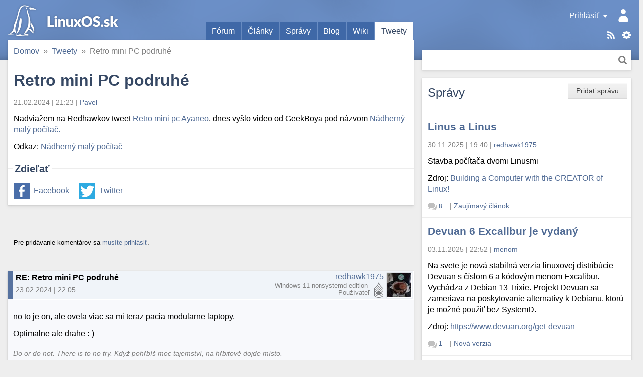

--- FILE ---
content_type: text/html; charset=utf-8
request_url: https://linuxos.sk/tweety/detail/retro-mini-pc-podruhe/
body_size: 7455
content:
<!DOCTYPE html>
<html xmlns="http://www.w3.org/1999/xhtml" lang="sk" xml:lang="sk">
<head>
	<title>Retro mini PC podruhé</title>
	<meta http-equiv="content-type" content="text/html; charset=utf-8" />
	<meta name="viewport" content="width=device-width, initial-scale=1.0">
	
		<link rel="stylesheet" href="/static/CACHE/css/output.9f41e367a0f8.css" type="text/css">
	
	
	<link rel="shortcut icon" href="/favicon.ico" />
	<link rel="canonical" href="https://linuxos.sk/tweety/detail/retro-mini-pc-podruhe/" />
	<meta property="og:site_name" content="LinuxOS.sk" />
	
	<link rel="alternate" title="Články" href="/clanok/feeds/latest/?include_comments" type="application/rss+xml" />

	<link rel="alternate" title="Fórum" href="/forum/feeds/latest/?include_comments" type="application/rss+xml" />

	<link rel="alternate" title="Správy" href="/spravy/feeds/latest/?include_comments" type="application/rss+xml" />

	<link rel="alternate" title="Blogy" href="/blog/feeds/latest/?include_comments" type="application/rss+xml" />

	<link rel="alternate" title="Diskusné príspevky" href="/komentare/feeds/latest/?include_comments" type="application/rss+xml" />

	<link rel="alternate" title="Desktopy" href="/desktopy/feeds/latest/?include_comments" type="application/rss+xml" />

	<link rel="alternate" title="Tweety" href="/tweety/feeds/latest/?include_comments" type="application/rss+xml" />

	
	<link rel="top" href="/" />
<link rel="search" href="/hladat/" />

	<link rel="author" href="/profil/1761/" />
	

	<!--[if lt IE 9]>
	<script src="//html5shiv.googlecode.com/svn/trunk/html5.js"></script>
	<![endif]-->
	
	
	
	<meta name="description" content="Nadviažem na Redhawkov tweet Retro mini pc Ayaneo, dnes vyšlo video od GeekBoya pod názvom Nádherný malý počítač." />

	
	
		

 <!-- Schema.org markup for Google+ -->
<meta itemscope="itemscope" itemtype="http://schema.org/Article" />
<meta itemprop="headline" content="Retro mini PC podruhé" />
<meta itemprop="name" content="Retro mini PC podruhé" />
<meta itemprop="description" content="Nadviažem na Redhawkov tweet Retro mini pc Ayaneo, dnes vyšlo video od GeekBoya pod názvom Nádherný malý počítač." />
<meta itemprop="image" content="https://linuxos.sk/image/opengraph/58/179.png" />

<!-- Twitter Card data -->
<meta name="twitter:card" content="summary" />
<meta name="twitter:title" content="Retro mini PC podruhé" />
<meta name="twitter:description" content="Nadviažem na Redhawkov tweet Retro mini pc Ayaneo, dnes vyšlo video od GeekBoya pod názvom Nádherný malý počítač." />
<meta name="twitter:image:src" content="https://linuxos.sk/image/opengraph/58/179.png" />
<!--
<meta name="twitter:site" content="@publisher_handle" />
<meta name="twitter:creator" content="@author_handle" />
-->

<!-- Open Graph data -->
<meta property="og:title" content="Retro mini PC podruhé" />
<meta property="og:type" content="article" />


<meta property="og:url" content="https://linuxos.sk/tweety/detail/retro-mini-pc-podruhe/" />

<meta property="og:image" content="https://linuxos.sk/image/opengraph/58/179.png" /><meta property="og:image:width" content="1200" /><meta property="og:image:height" content="630" />
<meta property="og:description" content="Nadviažem na Redhawkov tweet Retro mini pc Ayaneo, dnes vyšlo video od GeekBoya pod názvom Nádherný malý počítač." />

<meta property="article:published_time" content="2024-02-21T21:23:45.912494+01:00" />
<meta property="article:modified_time" content="2024-02-21T21:23:45.912494+01:00" />

<meta property="fb:app_id" content="1442727632541333" />
	

</head>
<body class="">
	

	
		<div id="global_messages">
			
		</div>
	

	<input id="main_menu_toggle_input" type="checkbox">
	<label id="menu_shadow" for="main_menu_toggle_input" class="toggle-menu-action"></label>

	<header>
		<div id="header">
			<div id="logo"><a href="/">LinuxOS.sk</a></div>

			<label id="main_menu_toggle" for="main_menu_toggle_input" class="toggle-menu-action">Menu</label>

			<div id="menu_panel">
				<div class="actions">
					<a href="/sablony/" class="templates">Šablóny</a>
					<div class="touchhover-emul feeds">
						<ul id="rsslinks" class="dropdown menu">
	
		<li><a href="/clanok/feeds/latest/?include_comments" rel="nofollow">Články</a></li>
	
		<li><a href="/forum/feeds/latest/?include_comments" rel="nofollow">Fórum</a></li>
	
		<li><a href="/spravy/feeds/latest/?include_comments" rel="nofollow">Správy</a></li>
	
		<li><a href="/blog/feeds/latest/?include_comments" rel="nofollow">Blogy</a></li>
	
		<li><a href="/komentare/feeds/latest/?include_comments" rel="nofollow">Diskusné príspevky</a></li>
	
		<li><a href="/desktopy/feeds/latest/?include_comments" rel="nofollow">Desktopy</a></li>
	
		<li><a href="/tweety/feeds/latest/?include_comments" rel="nofollow">Tweety</a></li>
	
</ul>
					</div>
					<a href="/hladat/" class="search-link" title="Hľadať">Hľadať</a>
				</div>
				<div id="user_panel" class="touchhover-emul">
					<label id="main_menu_back" for="main_menu_toggle_input" class="toggle-menu-action">Skryť menu</label>
					
	<a class="user notouch" href="/prihlasit/login/?next=/" rel="nofollow">
		Prihlásiť
	</a>
	<ul id="userlinks" class="dropdown menu">
		<li>
			<a href="/prihlasit/login/?next=/" rel="nofollow">Prihlásiť</a>
		</li>
		<li>
			<a href="/prihlasit/signup/" rel="nofollow">Registrovať</a>
		</li>
		<li>
			<a href="/prihlasit/password/reset/" rel="nofollow">Obnovenie hesla</a>
		</li>
	</ul>

				</div>

				<ul id="main_menu" class="tabs">
					
	<li>
		<a href="/forum/prehlad/">Fórum</a>
		
	</li>
	<li>
		<a href="/clanok/">Články</a>
		
	</li>
	<li>
		<a href="/spravy/">Správy</a>
		
	</li>
	<li>
		<a href="/blog/">Blog</a>
		
	</li>
	<li>
		<a href="/wiki/">Wiki</a>
		
	</li>
	<li class="active">
		<a href="/tweety/">Tweety</a>
		
	</li>

				</ul>

				<div id="search_panel" class="search">
					<form method="get" action="/hladat/" class="search btn">
						<div class="search-input">
							<input type="text" name="q"/>
							<button class="btn-search" title="Hľadať">Hľadať</button>
						</div>
					</form>
				</div>
			</div>
		</div>
	</header>

	<div id="main_content">
		<div class="content-module">
			
	
	
	
				
				<nav>
	<div id="site_breadcrumbs">
		<ul class="breadcrumb">
			<li class="home"><span class="crumb"><a href="/">Domov<span class="icon"></span></a></span></li><li><span class="crumb"><a href="/tweety/">Tweety<span class="icon"></span></a></span></li><li><span class="crumb">Retro mini PC podruhé</span></li>
		</ul>
	</div>
</nav>

			


			


<h1>Retro mini PC podruhé</h1>

<div class="info">
	<span class="time">21.02.2024&nbsp;|&nbsp;21:23</span> |
	<span class="user"><a class="url fn" href="/profil/1761/" rel="nofollow">Pavel</a></span>
</div>

<p>
<p>Nadviažem na Redhawkov tweet <a href="https://linuxos.sk/tweety/detail/retro-mini-pc-ayaneo/" rel="nofollow">Retro mini pc Ayaneo</a>, dnes vyšlo video od GeekBoya pod názvom <a href="https://www.youtube.com/watch?v=j-O8LrNCgoI" rel="nofollow">Nádherný malý počítač.</a></p>
</p>


	<p>
		Odkaz:
		
			<a href="https://www.youtube.com/watch?v=j-O8LrNCgoI" rel="nofollow">Nádherný malý počítač</a>
		
	</p>


	
	<div class="social fieldset">
		<div class="legend">Zdieľať</div>
		<div class="content">
			<ul>
				<li class="facebook"><a href="https://www.facebook.com/sharer.php?u=https%3A%2F%2Flinuxos.sk%2Ftweety%2Fdetail%2Fretro-mini-pc-podruhe%2F" rel="nofollow">Facebook</a></li>
				<li class="twitter"><a href="https://twitter.com/share?url=https%3A%2F%2Flinuxos.sk%2Ftweety%2Fdetail%2Fretro-mini-pc-podruhe%2F&amp;text=Retro%20mini%20PC%20podruh%C3%A9&amp;via=LinuxOS_sk&amp;hashtags=LinuxOSsk" rel="nofollow">Twitter</a></li>
			</ul>
		</div>
	</div>



		</div>

		<div class="discussion-block">
			


<div class="module comments">
	<a id="comments" href="#"></a>
	<div class="links top">
		
		<div class="btn-group">
			
				
					<p><small>Pre pridávanie komentárov sa <a href="/prihlasit/login/">musíte prihlásiť</a>.</small></p>
				
			

			
		</div>
		
		
	</div>
	
		<div class="comments_tree">

	<ul class="comment_thread thread_0"><li class="comment">
	<div class="comment-container">



</div>
	

	<ul class="comment_thread thread_1"><li class="comment">
	<div class="comment-container">



	
	
	
	<div class="discussion header vcard entry ">
	<div class="comment_info">
		
	

		<span class="subject">
	RE: Retro mini PC podruhé
	<a class="headerlink" href="#link_310240"></a><a id="link_310240" class="comment_link" href="#"></a>
</span>
		<span class="info">
			23.02.2024&nbsp;|&nbsp;22:05
			
			
		</span>
	</div>
	<span class="icon">
		
			<img src="/media/thumbs/accounts/avatars/53/44371/avatar_44371.jpeg.48x48_QfW4L4PzKqPWN6jYYhPKXbNs.jpeg" class="gravatar photo" alt="Avatar" />
		
	</span>
	<span class="user">
		<span class="user_link"><a class="url fn" href="/profil/44371/" rel="nofollow">redhawk1975</a></span>
		<span class="user_rating rating_5" title="Body: 1740"></span>
		<span class="note distribution">Windows 11 nonsystemd edition&nbsp;</span>
		<span class="role rank">Používateľ</span>
	</span>
	
		
	
	<div class="clear"></div>
</div>








<div class="discussion content">
	
		<div class="text">
		<p>no to je on, ale ovela viac sa mi teraz pacia modularne laptopy. </p><p>Optimalne ale drahe :-)</p>
		</div>
		
			<div class="signature">
				Do or do not. There is to no try.​ Když pohřbíš moc tajemství, na hřbitově dojde místo.
			</div>
		
	
</div>

	<div class="links">
		
		
		
	</div>

<div class="clear"></div>


</div>
	</li></ul></li></ul>

</div>
		
	
	<div class="clear"></div>
</div>

		</div>
	</div>

	<div id="sidebar_1">
		
			<div class="module news">
				
					<ul class="object-tools">
						<li class="btn"><span class="wrap"><a href="/spravy/pridat/" class="text">Pridať správu</a></span></li>
					</ul>
				
				<h2 class="block-title">
					Správy
				</h2>
				

	
	<div class="module-row">
		<h3><a href="/spravy/detail/linus-a-linus/">Linus a Linus</a></h3>
		<div class="info">
			<span class="time">30.11.2025&nbsp;|&nbsp;19:40</span> |
			<span class="user"><a class="url fn" href="/profil/44371/" rel="nofollow">redhawk1975</a></span>
		</div>
		
		<p>Stavba počítača dvomi Linusmi</p>
		
			
	<p>
		Zdroj:
		
			<a href="https://www.youtube.com/watch?v=mfv0V1SxbNA" rel="nofollow">Building a Computer with the CREATOR of Linux!</a>
		
	</p>

		
		<div class="info bottom">
			<span class="comments">
				<span class="comments-stats">
	
		<a href="/spravy/detail/linus-a-linus/#comments"><span class="count">8</span><span class="text name"> komentárov</span></a>
	
</span>
			</span> |
			<span class="category"><a href="/spravy/kategoria/zaujimavy-clanok/">Zaujímavý článok</a></span>
		</div>
	</div>

	
	<div class="module-row">
		<h3><a href="/spravy/detail/devuan-6-excalibur-je-vydany/">Devuan 6 Excalibur je vydaný</a></h3>
		<div class="info">
			<span class="time">03.11.2025&nbsp;|&nbsp;22:52</span> |
			<span class="user"><a class="url fn" href="/profil/22395/" rel="nofollow">menom</a></span>
		</div>
		
		<p>Na svete je nová stabilná verzia linuxovej distribúcie Devuan s číslom 6 a kódovým menom Excalibur. Vychádza z Debian 13 Trixie. Projekt Devuan sa zameriava na poskytovanie alternatívy k Debianu, ktorú je možné použiť bez SystemD.</p>
		
			
	<p>
		Zdroj:
		
			<a href="https://www.devuan.org/get-devuan" rel="nofollow">https://www.devuan.org/get-devuan</a>
		
	</p>

		
		<div class="info bottom">
			<span class="comments">
				<span class="comments-stats">
	
		<a href="/spravy/detail/devuan-6-excalibur-je-vydany/#comments"><span class="count">1</span><span class="text name"> komentár</span></a>
	
</span>
			</span> |
			<span class="category"><a href="/spravy/kategoria/nova-verzia/">Nová verzia</a></span>
		</div>
	</div>

	
	<div class="module-row">
		<h3><a href="/spravy/detail/mx-25-infinity-beta-1/">MX-25 “Infinity” beta 1</a></h3>
		<div class="info">
			<span class="time">22.09.2025&nbsp;|&nbsp;08:40</span> |
			<span class="user"><a class="url fn" href="/profil/44371/" rel="nofollow">redhawk1975</a></span>
		</div>
		
		<p>Ludia okolo MX linuxu uvolnili na testovanie prvé ISO MX linuxu postavené na Debian 13.</p>
		
			
	<p>
		Zdroj:
		
			<a href="https://mxlinux.org/blog/mx-25-infinity-beta-1-isos-now-available-for-testing-purposes/" rel="nofollow">MX linux</a>
		
	</p>

		
		<div class="info bottom">
			<span class="comments">
				<span class="comments-stats">
	
		<a href="/spravy/detail/mx-25-infinity-beta-1/#comments"><span class="count">2</span><span class="text name"> komentáre</span></a>
	
</span>
			</span> |
			<span class="category"><a href="/spravy/kategoria/nova-verzia/">Nová verzia</a></span>
		</div>
	</div>

	
	<div class="module-row">
		<h3><a href="/spravy/detail/q4os-61-andromeda/">Q4OS 6.1 &#34;Andromeda&#34;</a></h3>
		<div class="info">
			<span class="time">12.09.2025&nbsp;|&nbsp;22:07</span> |
			<span class="user"><a class="url fn" href="/profil/1761/" rel="nofollow">Pavel</a></span>
		</div>
		
		<p>Bola vydaná nová verzia distribúcie <a href="https://q4os.org/downloads1.html">Q4OS</a> 6.1 "Andromeda", ktorá vychádza z Debianu 13.1 Trixie s desktopom Plasma alebo Trinity. Bude k dispozícii len pre 64 bit architektúru, pre 32 bit sa odporúča staršia verzia Q4OS 5 "Aquarius".</p>
		
			
	<p>
		Zdroj:
		
			<a href="https://distrowatch.com/?newsid=12552" rel="nofollow">DistroWatch.com</a>
		
	</p>

		
		<div class="info bottom">
			<span class="comments">
				<span class="comments-stats">
	
		<a href="/spravy/detail/q4os-61-andromeda/#comments"><span class="count">6</span><span class="text name"> komentárov</span></a>
	
</span>
			</span> |
			<span class="category"><a href="/spravy/kategoria/nova-verzia/">Nová verzia</a></span>
		</div>
	</div>

	
	<div class="module-row">
		<h3><a href="/spravy/detail/debian-131-trixie/">Debian 13.1 Trixie</a></h3>
		<div class="info">
			<span class="time">08.09.2025&nbsp;|&nbsp;09:01</span> |
			<span class="user"><a class="url fn" href="/profil/44371/" rel="nofollow">redhawk1975</a></span>
		</div>
		
		<p>Po mesiaci od vydania Debian 13 vyšla nová verzia 13.1.</p><p>Debian 13.1 Trixie opravuje 71 chýb a pridáva 16 bezpečnostných aktualizácií.</p>
		
			
	<p>
		Zdroj:
		
			<a href="https://www.debian.org/News/2025/20250906" rel="nofollow">Debian</a>
		
	</p>

		
		<div class="info bottom">
			<span class="comments">
				<span class="comments-stats empty">
	
		<a href="/spravy/detail/debian-131-trixie/#comments"><span class="text">Žiadne komentáre</span></a>
	
</span>
			</span> |
			<span class="category"><a href="/spravy/kategoria/nova-verzia/">Nová verzia</a></span>
		</div>
	</div>

	
	<div class="module-row">
		<h3><a href="/spravy/detail/pouzivanie-linuxu-na-desktopoch-dosiahlo-v-us/">Používanie Linuxu na desktopoch dosiahlo v USA rekordnú úroveň.</a></h3>
		<div class="info">
			<span class="time">21.07.2025&nbsp;|&nbsp;19:40</span> |
			<span class="user"><a class="url fn" href="/profil/43540/" rel="nofollow">Balin50</a></span>
		</div>
		
		<p>Linux prvýkrát v histórii prekročil 5 % podiel na trhu s desktopovými počítačmi v USA . Podľa globálnych štatistík spoločnosti StatCounter za jún 2025 má Linux teraz 5,04 % podiel na trhu s desktopovými počítačmi, čím prekonal kategóriu „ Neznámy “, ktorá predstavuje 4,76 %.</p>
		
			
	<p>
		Zdroj:
		
			<a href="https://news.itsfoss.com/linux-desktop-usage-usa/" rel="nofollow">https://news.itsfoss.com/linux-desktop-usage-usa/</a>
		
	</p>

		
		<div class="info bottom">
			<span class="comments">
				<span class="comments-stats">
	
		<a href="/spravy/detail/pouzivanie-linuxu-na-desktopoch-dosiahlo-v-us/#comments"><span class="count">2</span><span class="text name"> komentáre</span></a>
	
</span>
			</span> |
			<span class="category"><a href="/spravy/kategoria/it-novinky/">IT novinky</a></span>
		</div>
	</div>

	
	<div class="module-row">
		<h3><a href="/spravy/detail/o-konferencii-13-rocnik-konferencie-ossconf/">O konferencii 13. ročník konferencie OSSConf</a></h3>
		<div class="info">
			<span class="time">26.06.2025&nbsp;|&nbsp;16:50</span> |
			<span class="user"><a class="url fn" href="/profil/424/" rel="nofollow">Miroslav Bendík</a></span>
		</div>
		
			<div class="info">
				Dátum udalosti: <span class="time">01.07.2025</span>
			</div>
		
		<p>V dňoch 1. – 3. júla 2025 sa na Žilinskej univerzite uskutoční 13. ročník konferencie OSSConf. Na webe je zverejnený <a href="https://ossconf.fri.uniza.sk/program-konference/">program konferencie</a> ako aj <a href="https://frcatel.fri.uniza.sk/users/beerb/OssConf2025/zbornik2025-prac.pdf">zborník</a>.</p>
		
			
	<p>
		Zdroj:
		
			<a href="https://ossconf.fri.uniza.sk/program-konference/" rel="nofollow">ossconf.fri.uniza.sk</a>
		
	</p>

		
		<div class="info bottom">
			<span class="comments">
				<span class="comments-stats empty">
	
		<a href="/spravy/detail/o-konferencii-13-rocnik-konferencie-ossconf/#comments"><span class="text">Žiadne komentáre</span></a>
	
</span>
			</span> |
			<span class="category"><a href="/spravy/kategoria/komunita/">Komunita</a></span>
		</div>
	</div>

	
	<div class="module-row">
		<h3><a href="/spravy/detail/google-prave-daroval-linux-foundation-umelu-i/">Google práve daroval Linux Foundation umelú inteligenciu</a></h3>
		<div class="info">
			<span class="time">26.06.2025&nbsp;|&nbsp;11:37</span> |
			<span class="user"><a class="url fn" href="/profil/43540/" rel="nofollow">Balin50</a></span>
		</div>
		
		<p>Spoločnosť Google daruje protokol A2A nadácii Linux Foundation.</p>

<p>V apríli 2025 spoločnosť Google spustila protokol Agent2Agent (A2A), otvorený štandard navrhnutý tak, aby umožňoval bezpečnú a inteligentnú komunikáciu medzi autonómnymi agentmi s umelou inteligenciou.</p>

<p>O niekoľko mesiacov neskôr spoločnosť Google darovala A2A nadácii Linux Foundation, ktorá v spolupráci so spoločnosťami AWS, Cisco, Google, Microsoft, Salesforce, SAP a ServiceNow vytvorila projekt Agent2Agent .</p>



<p>Ďalšie info</p>
		
			
	<p>
		Zdroj:
		
			<a href="https://news.itsfoss.com/linux-foundation-agent2agent-protocol/" rel="nofollow">IT&#39;s FOSS</a>
		
	</p>

		
		<div class="info bottom">
			<span class="comments">
				<span class="comments-stats">
	
		<a href="/spravy/detail/google-prave-daroval-linux-foundation-umelu-i/#comments"><span class="count">1</span><span class="text name"> komentár</span></a>
	
</span>
			</span> |
			<span class="category"><a href="/spravy/kategoria/it-novinky/">IT novinky</a></span>
		</div>
	</div>

	
	<div class="module-row">
		<h3><a href="/spravy/detail/firefox-138-nova-funkcia-tabgroups/">Firefox 138 - nová funkcia TabGroups</a></h3>
		<div class="info">
			<span class="time">01.05.2025&nbsp;|&nbsp;11:16</span> |
			<span class="user"><a class="url fn" href="/profil/43887/" rel="nofollow">kamowski</a></span>
		</div>
		
		<p>Čo robiť, ak mi TabGroups nefunguje, aj keď som už aktualizoval na FF 138?</p>
		
			
	<p>
		Zdroj:
		
			
				<a href="https://www.mozilla.org/en-US/firefox/138.0/releasenotes/" rel="nofollow">https://www.mozilla.org/en-US/firefox/138.0/releasenotes/</a>
			
		
	</p>

		
		<div class="info bottom">
			<span class="comments">
				<span class="comments-stats">
	
		<a href="/spravy/detail/firefox-138-nova-funkcia-tabgroups/#comments"><span class="count">1</span><span class="text name"> komentár</span></a>
	
</span>
			</span> |
			<span class="category"><a href="/spravy/kategoria/novinky/">Novinky</a></span>
		</div>
	</div>

	
	<div class="module-row">
		<h3><a href="/spravy/detail/video-ako-sa-vyraba-thermal-grizzly-pasta/">VIdeo ako sa vyrába Thermal Grizzly pasta</a></h3>
		<div class="info">
			<span class="time">29.04.2025&nbsp;|&nbsp;21:41</span> |
			<span class="user"><a class="url fn" href="/profil/44371/" rel="nofollow">redhawk1975</a></span>
		</div>
		
		<p>video sa venuje rozdielom v teplovodivých pastách, ako sa teplovodivá pasta vyrába, dobrým a zlým tepelnoizolačným materiálom a ďalším témam, a to všetko o chladení procesorov a grafických kariet.</p>
		
			
	<p>
		Zdroj:
		
			<a href="https://www.youtube.com/watch?v=HsIk_mMrt2w" rel="nofollow">Gamer Nexus</a>
		
	</p>

		
		<div class="info bottom">
			<span class="comments">
				<span class="comments-stats empty">
	
		<a href="/spravy/detail/video-ako-sa-vyraba-thermal-grizzly-pasta/#comments"><span class="text">Žiadne komentáre</span></a>
	
</span>
			</span> |
			<span class="category"><a href="/spravy/kategoria/zaujimavy-clanok/">Zaujímavý článok</a></span>
		</div>
	</div>

				<div class="module-links bottom">
					<a href="/spravy/" class="next">Ďalšie</a>
				</div>
				
				<div class="module-links bottom">
					<a href="/spravy/udalosti/" class="next">Všetky udalosti</a>
				</div>
				
					<div class="submit-row">
						<div class="positive">
							<div class="btn"><span class="wrap"><a class="text" href="/spravy/pridat/">Pridať správu</a></span></div>
						</div>
					</div>
				
			</div>
		
	</div>

	<div id="sidebar_2">
		
			<div id="module_block_polls" class="module polls">
				<h2 class="block-title">Anketa</h2>
				<div class="module-row">
					
					

	<h3><a href="/ankety/detail/stretli-ste-sa-s-open-source-strategiou-bitka/">Stretli ste sa s open-source stratégiou Bitka o Wesnoth?</a></h3>

	<div class="poll">
		<form action="/ankety/post/154/" method="post" id="polls-form">
			<input type='hidden' name='csrfmiddlewaretoken' value='JjV2e0NeabQsmcUWsxyeU3L72ZkeCiU2Dj24PvE04BdfyeMCHLgtyZPejcxYTHD1' />
			
			
<div class="module-row">
	<label>
		
			
				<input type="radio" name="choice" value="736" />
			
		
		Áno, hral som alebo hrávam
	</label>
	<div class="progress">
		<div class="bar" style="width: 39%">
			39 %
		</div>
	</div>
</div>

<div class="module-row">
	<label>
		
			
				<input type="radio" name="choice" value="737" />
			
		
		Nie, nestretol som sa
	</label>
	<div class="progress">
		<div class="bar" style="width: 39%">
			39 %
		</div>
	</div>
</div>

<div class="module-row">
	<label>
		
			
				<input type="radio" name="choice" value="738" />
			
		
		Nemám v láske počítačové stratégie
	</label>
	<div class="progress">
		<div class="bar" style="width: 22%">
			22 %
		</div>
	</div>
</div>

<div class="module-links bottom">
	<span class="info">Hlasov: 369</span> |
	<span class="comments">
		<span class="comments-stats">
	
		<a href="/ankety/detail/stretli-ste-sa-s-open-source-strategiou-bitka/#comments"><span class="count">1</span><span class="text name"> komentár</span></a>
	
</span>
	</span>
	
		| <a class="next" href="/ankety/">Ďalšie</a>
	
</div>
			
			<div class="submit-row">
				<input type="hidden" name="next" value="/tweety/detail/retro-mini-pc-podruhe/" />
				
				
				<div class="positive">
					<button class="btn" type="submit"><span class="wrap"><span class="text">Hlasovať</span></span></button>
				</div>
				
			</div>
		</form>
	</div>

				</div>
			</div>
			<div class="module-group">
				<div id="module_block_linux" class="module linux">
					<h2 class="block-title">O Linuxe</h2>
					<ul class="menu">
						<li><a href="/co-je-linux/">Čo je to Linux?</a></li>
<li><a href="/internet/">Linux a internet</a></li>
<li><a href="/kancelaria/">Linux v kancelárii</a></li>
<li><a href="/multimedia/">Linux a multimédiá</a></li>
<li><a href="/hry/">Hry v Linuxe</a></li>
<li><a href="/veda/">Veda, výskum a publikovanie</a></li>
<li><a href="/odkazy/">Informačné zdroje SK/CZ</a></li>
					</ul>
				</div>
				
				<div id="module_block_portal" class="module portal">
					<h2 class="block-title">Portál</h2>
					<ul class="menu">
						<li><a href="/newsletter/subscribe/">Odber noviniek</a></li>
<li><a href="/blackhole/clanky/">Archív blackhole.sk</a></li>
<li><a href="/profil/mapa-uzivatelov/">Linuxáci na mape</a></li>
<li><a href="/portal-podporte-nas/">Podporte nás</a></li>
<li><a href="/portal-vyvoj/">Vývoj LinuxOS</a></li>
<li><a href="https://github.com/LinuxOSsk/Shakal-NG/issues">Hlásenie chýb</a></li>
<li><a href="/export/">Export dát</a></li>
<li><a href="/team/">O nás</a></li>
<li><a href="/sablony/">Nastaviť tému</a></li>
					</ul>
				</div>
				<div id="module_block_recommended" class="module odporucam">
					<h2 class="block-title">Odporúčame</h2>
					<div class="module-row">
						<p>
	<a href="http://vpsfree.cz" class="banner_button" style="background: url('/static/banners/banners.png?hash=53cb63dd80456ccd4cb5c345d1a760da') 0px -57px; width: 88px; height: 31px;" onclick="window.open(this.href); return false;">Banner vpsFree.cz o.s. - Virtuální Privátní Servery svobodně</a><br /><br />
	<a href="http://greenie.elist.sk/" class="banner_button" style="background: url('/static/banners/banners.png?hash=53cb63dd80456ccd4cb5c345d1a760da') 0px -128px; width: 150px; height: 40px;" title="Bezplatná online knižnica, chcem vydať knihu, knihy v PDF, epub či mobi pre Kindle" onclick="window.open(this.href); return false;">Knihy, e-book, PDF, knižnica, Greenie</a><br /><br />
	<a href="http://www.wisdomtech.sk/" class="banner_button" style="background: url('/static/banners/banners.png?hash=53cb63dd80456ccd4cb5c345d1a760da') 0px -168px; width: 150px; height: 40px;" onclick="window.open(this.href); return false;" title="Online Marketingová Agentúra | Wisdom Technologies s.r.o.">Online Marketingová Agentúra | Wisdom Technologies s.r.o.</a>
	<a href="https://www.amerys.sk/" class="banner_button" style="background: url('/static/banners/banners.png?hash=53cb63dd80456ccd4cb5c345d1a760da') 0px -208px; width: 150px; height: 40px;" onclick="window.open(this.href); return false;" title="Tvorba web stránok a eshopov, web aplikácie a reklama">Tvorba web stránok a eshopov, web aplikácie a reklama</a><br /><br />

	<a href="http://sk-spell.sk.cx/" onclick="window.open(this.href); return false;">SK-spell</a>
	<!--
	<script type="text/javascript" src="http://www.w3counter.com/tracker.js"></script> <script type="text/javascript">//<![CDATA[
	w3counter(44282);//]]>
	</script> <noscript> <div> <a href="http://www.w3counter.com"><img src="http://www.w3counter.com/tracker.php?id=44282" style="border: 0" alt="W3Counter"/></a></div> </noscript>
	-->
</p>
					</div>
				</div>
				<div id="module_block_support" class="module podporte">
					<h2 class="block-title">Podporte nás</h2>
					<div class="module-row">
						<div style='text-align : center;'>
<p>
Ak sa vám táto stránka páči, môžete nás podporiť tak, že si na vaše stránky umiestnite tento banner.<br /><a href="http://LinuxOS.sk"><img src="/static/banners/linuxos150x40.png" alt="Slovenský Linuxový portál" title="Slovenský linuxový portál" /></a>
</p>

<p>
Náš Twitter tag je <a href="https://twitter.com/LinuxOS_sk" rel="nofollow">#LinuxOSsk</a>
</p>


<div class="social">
	<p>
		Sledujte nás aj na sociálnej sieti
	</p>

	<ul>
		<li class="facebook"><a href="https://www.facebook.com/LinuxOS.sk/" rel="nofollow">Facebook</a></li>
		<li class="twitter"><a href="https://twitter.com/LinuxOS_sk" rel="nofollow">Twitter</a></li>
	</ul>
</div>

<br />

</div>
					</div>
				</div>
			</div>
		
	</div>
	<div class="page-footer">
		<a href="https://linuxos.sk/" style="font-weight: bold;">LinuxOS.sk</a> © 2004-2026 | <a href="/team/" style="font-weight: bold;">LinuxOS.sk - Team</a> | <b>ISSN 1337-7639</b> | <a href="/ochrana-osobnych-udajov/">Osobné údaje</a> | <a href="/newsletter/subscribe/">Odber noviniek</a><br />
	Hosting sponzorovaný <a href="https://vpsfree.cz/">vpsFree.cz</a> o.s.
	</div>

	<script type="text/javascript">
	//<![CDATA[
	window._urls = window._urls || {};
	window._urls.static_base = '/static/';
	//]]>
	</script>
	<script src="/static/CACHE/js/output.f75ed3c925ed.js"></script>
	
	
	
	
</body>
</html>